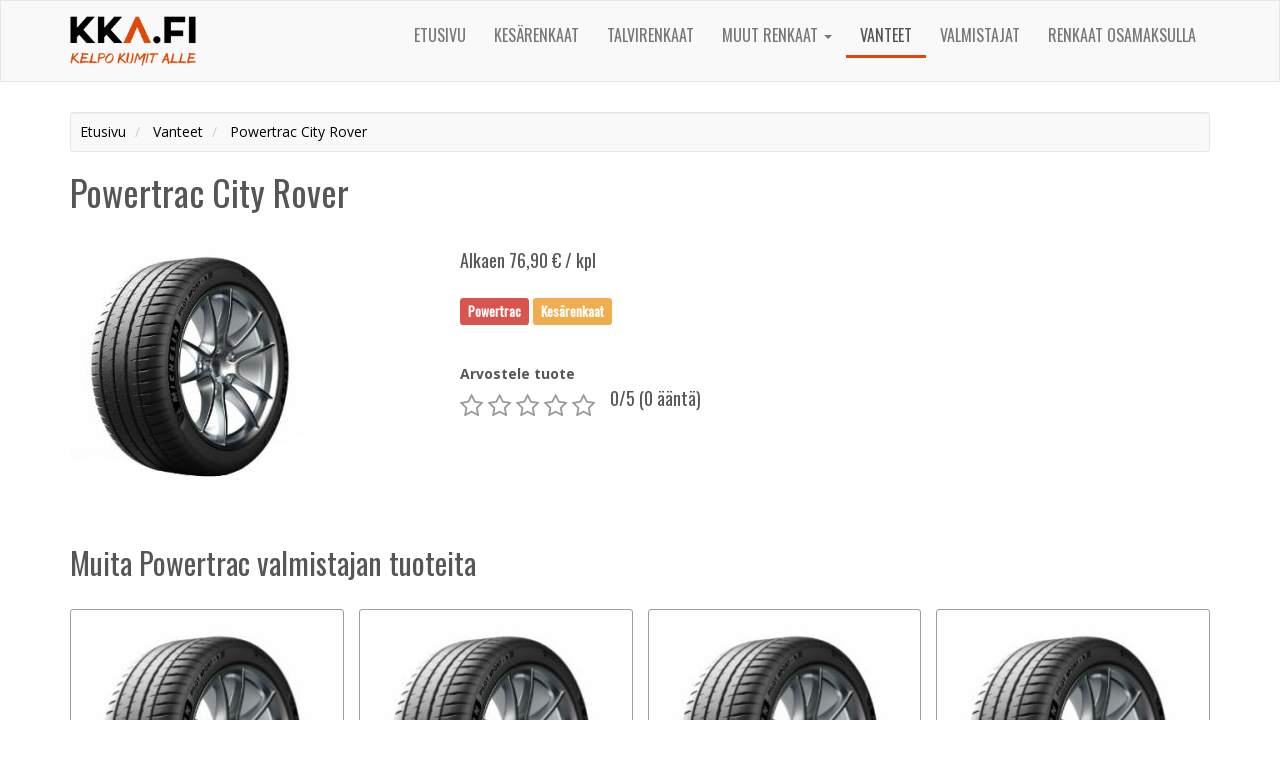

--- FILE ---
content_type: text/html; charset=UTF-8
request_url: https://www.kka.fi/vanteet/powertrac-city-rover
body_size: 2846
content:
<!DOCTYPE html>
<html>
    <head>
        <meta charset="UTF-8" />
        <meta name="viewport" content="width=device-width, initial-scale=1" />
        <title>Powertrac City Rover alkaen 76,90 &euro; | kka.fi</title>
        <meta name="description" content="Kesärenkaat - Powertrac City Rover renkaat alkaen 76,90 euroa - Löydä haluamasi renkaat edullisimpaan hintaan vertailustamme ja osta tästä!" />
        <meta name="theme-color" content="#0fa5dc">
        <link href="https://fonts.googleapis.com/css?family=Open+Sans:400,700|Oswald" rel="stylesheet">
        <link rel="stylesheet" href="/dist/styles/main-b0e52b09d0.css" />
        <link rel="stylesheet" href="/dist/styles/theme-f700fe3d88.css" />
        <!-- 14898 -->

<link rel="stylesheet" type="text/css" href="/bundles/starrating/css/rating.css" />
        <link rel="shortcut icon" href="/dist/images/icons/favicon.ico" type="image/x-icon" />
        <link rel="apple-touch-icon" href="/dist/images/apple-touch-icon.png" />
        <link rel="apple-touch-icon" sizes="57x57" href="/dist/images/icons/apple-touch-icon-57x57.png" />
        <link rel="apple-touch-icon" sizes="72x72" href="/dist/images/icons/apple-touch-icon-72x72.png" />
        <link rel="apple-touch-icon" sizes="76x76" href="/dist/images/icons/apple-touch-icon-76x76.png" />
        <link rel="apple-touch-icon" sizes="114x114" href="/dist/images/icons/apple-touch-icon-114x114.png" />
        <link rel="apple-touch-icon" sizes="120x120" href="/dist/images/icons/apple-touch-icon-120x120.png" />
        <link rel="apple-touch-icon" sizes="144x144" href="/dist/images/icons/apple-touch-icon-144x144.png" />
        <link rel="apple-touch-icon" sizes="152x152" href="/dist/images/icons/apple-touch-icon-152x152.png" />
        <link rel="apple-touch-icon" sizes="180x180" href="/dist/images/icons/apple-touch-icon-180x180.png" />
                            <link rel="canonical" href="https://www.kka.fi/vanteet/powertrac-city-rover" />
                                <script>
            (function(i,s,o,g,r,a,m){i['GoogleAnalyticsObject']=r;i[r]=i[r]||function(){
            (i[r].q=i[r].q||[]).push(arguments)},i[r].l=1*new Date();a=s.createElement(o),
            m=s.getElementsByTagName(o)[0];a.async=1;a.src=g;m.parentNode.insertBefore(a,m)
            })(window,document,'script','https://www.google-analytics.com/analytics.js','ga');

            ga('create', 'UA-86569137-1', 'auto');
            ga('send', 'pageview');
        </script>
            </head>
    <body class="theme theme-red">
        <header id="header" class="clearfix">
                
<nav id="primary-navigation" class="navbar navbar-default">
  <div class="container">
    <div class="navbar-header">
      <button type="button" class="navbar-toggle" data-toggle="collapse" data-target="#primary-nav-collapse" aria-expanded="true">
        <span class="sr-only">Toggle navigation</span>
        <span class="icon-bar"></span>
        <span class="icon-bar"></span>
        <span class="icon-bar"></span>
      </button>
      <a class="navbar-brand logo-link" href="/">
                  <img src="/dist/images/kka-logo.png" height="50" alt="Kka.fi - Kelpo Kumit Alle" />
              </a>
    </div>
    <div class="collapse navbar-collapse" id="primary-nav-collapse">   
      <ul class="nav navbar-nav navbar-right">
                <li class=""><a href="/">Etusivu</a></li>  
        <li class=""><a href="/kesarenkaat">Kesärenkaat</a></li>  
        <li class=""><a href="/talvirenkaat">Talvirenkaat</a></li>
        <li class="dropdown">
          <a href="#" class="dropdown-toggle" data-toggle="dropdown" role="button" aria-haspopup="true" aria-expanded="false">Muut renkaat <span class="caret"></span></a>
          <ul class="dropdown-menu">
            <li class=""><a href="/erikoisrenkaat">Erikoisrenkaat</a></li>
            <li class=""><a href="/kuorma-auton-renkaat">Kuorma-auton renkaat</a></li>
            <li class=""><a href="/moottoripyoran-renkaat">Moottoripyörän renkaat</a></li>
          </ul>
        </li>
        <li class=" active"><a href="/vanteet">Vanteet</a></li>
        <li class=""><a href="/valmistajat">Valmistajat</a></li>
        <li class=""><a href="/renkaat-osamaksulla">Renkaat osamaksulla</a></li>
                      </ul>
    </div>
  </div>
</nav>
            
        </header>
        <div class="container">            
            <div id="content">
                                <div class="row">
		<div class="col-md-12">
		<ol class="breadcrumb well well-sm" itemscope itemtype="http://data-vocabulary.org/Breadcrumb">
	<li>
		<a href="https://www.kka.fi" itemprop="url">
			<span itemprop="title">Etusivu</span>
		</a>
	</li>
	<li>
		<a href="https://www.kka.fi/vanteet" itemprop="url">
			<span itemprop="title">Vanteet</span>
		</a>
	</li>
	<li>
		<a href="https://www.kka.fi/vanteet/powertrac-city-rover" itemprop="url">
			<span itemprop="title">Powertrac City Rover</span>
		</a>
	</li>
</ol>
		<div id="product">
			<h1>Powertrac City Rover</h1>
			<div class="row">
								<div class="col-md-4 col-sm-5">
					<img id="main-image" src="/uploads/a35b543ca71d7780e3d12edffa1a3ddf/_.jpg" class="mb-5" alt="Powertrac City Rover" />
				</div>
								<div class="col-md-8 col-sm-7">						
					<p></p>
					<h4>Alkaen 76,90 &euro; / kpl</h4>

					<div class="tags h4 mt-20 pb-15">
						<a href="/valmistajat/powertrac" class="label label-danger">Powertrac</a>
																																		<span class="label label-warning">Kesärenkaat</span>				
												
					</div>

					<div class="clearfix mt-10">
						<div class="pull-left">
															<form name="form" method="post">
									<label class="control-label required" for="form_stars">Arvostele tuote</label>
									  <div class="rating"><div class="rating-well"><input type="text" id="form_stars" name="form[stars]" required="required" class="rating form-control" value="0" /><div id="rating_star_5" class="star" data-value="5"></div><div id="rating_star_4" class="star" data-value="4"></div><div id="rating_star_3" class="star" data-value="3"></div><div id="rating_star_2" class="star" data-value="2"></div><div id="rating_star_1" class="star" data-value="1"></div></div></div>
									<input type="hidden" id="form__token" name="form[_token]" value="F4zdbE2ehIxy6b-nM65wsHTKXUoXsRTcTaX-f3qL8bI" />
								</form>
													</div>
						<div class="pull-left mt-20 ml-10">
														<h4 class="mt-5"><span>0</span>/5 (0 ääntä)</h4>
													
						<noscript><p>Voidaksesi &auml;&auml;nest&auml;&auml;, tulee JavaScriptin olla k&auml;yt&ouml;ss&auml;!</p></noscript>
						</div>
					</div>
				</div>
			</div>
		</div>
		<table class="table table-striped mt-20 mb-30">
	<tbody>
			</tbody>
</table>
					<h2>Muita Powertrac valmistajan tuoteita</h2>		

			<div class="clearfix">
	<div class="product-list row">
																			<div class="col-md-3 col-sm-6 col-xs-12 item match-height">
				<div class="inner text-center">
											<a href="/vanteet/powertrac-city-tour" class="image-link">
							<img src="/uploads/a35b543ca71d7780e3d12edffa1a3ddf/_.jpg" class="mb-5" alt="Powertrac City Tour" />
						</a>
										<div class="name mb-5">
						<a href="/vanteet/powertrac-city-tour">
							Powertrac City Tour
						</a>						
					</div>
															<div class="product-footer">
						<a href="/vanteet/powertrac-city-tour" class="btn btn-primary btn-block">
							Alkaen 36,80 € / kpl
						</a>
					</div>
				</div>
			</div>
																			<div class="col-md-3 col-sm-6 col-xs-12 item match-height">
				<div class="inner text-center">
											<a href="/vanteet/powertrac-vantour" class="image-link">
							<img src="/uploads/a35b543ca71d7780e3d12edffa1a3ddf/_.jpg" class="mb-5" alt="Powertrac VanTour" />
						</a>
										<div class="name mb-5">
						<a href="/vanteet/powertrac-vantour">
							Powertrac VanTour
						</a>						
					</div>
															<div class="product-footer">
						<a href="/vanteet/powertrac-vantour" class="btn btn-primary btn-block">
							Alkaen 65,10 € / kpl
						</a>
					</div>
				</div>
			</div>
																			<div class="col-md-3 col-sm-6 col-xs-12 item match-height">
				<div class="inner text-center">
											<a href="/vanteet/powertrac-snowtour" class="image-link">
							<img src="/uploads/a35b543ca71d7780e3d12edffa1a3ddf/_.jpg" class="mb-5" alt="Powertrac SnowTour" />
						</a>
										<div class="name mb-5">
						<a href="/vanteet/powertrac-snowtour">
							Powertrac SnowTour
						</a>						
					</div>
															<div class="product-footer">
						<a href="/vanteet/powertrac-snowtour" class="btn btn-primary btn-block">
							Alkaen 51,80 € / kpl
						</a>
					</div>
				</div>
			</div>
																			<div class="col-md-3 col-sm-6 col-xs-12 item match-height">
				<div class="inner text-center">
											<a href="/vanteet/powertrac-city-racing" class="image-link">
							<img src="/uploads/a35b543ca71d7780e3d12edffa1a3ddf/_.jpg" class="mb-5" alt="Powertrac City Racing" />
						</a>
										<div class="name mb-5">
						<a href="/vanteet/powertrac-city-racing">
							Powertrac City Racing
						</a>						
					</div>
															<div class="product-footer">
						<a href="/vanteet/powertrac-city-racing" class="btn btn-primary btn-block">
							Alkaen 49,10 € / kpl
						</a>
					</div>
				</div>
			</div>
			</div>
</div>			</div>
</div>
            </div>
        </div>
        <script type="text/javascript" src="/dist/scripts/jquery-c49518746f.js"></script>
        <script type="text/javascript" src="/dist/scripts/main-2d507446e7.js"></script>
        <script type="application/ld+json">
{
	"@context": "http://schema.org/",
	"@type": "Product",
	"name": "Powertrac City Rover",
	"brand": "Powertrac",
			"image": [ "https://www.kka.fi/uploads/a35b543ca71d7780e3d12edffa1a3ddf/_.jpg" ],
			"aggregateRating": {
		"@type": "AggregateRating",
		"ratingValue": "0",
		"reviewCount": "0"
	},
	"offers": {
		"@type": "Offer",
		"priceCurrency": "EUR",
		"price": "76.90",
		"availability": "http://schema.org/InStock"
	}
}
</script>

<script src="/bundles/starrating/js/rating.js"></script>
<script type="text/javascript">
	$(document).on('click', 'form div.star', function(){
		$(this).closest('form').submit();
	});
</script>
    </body>
</html>